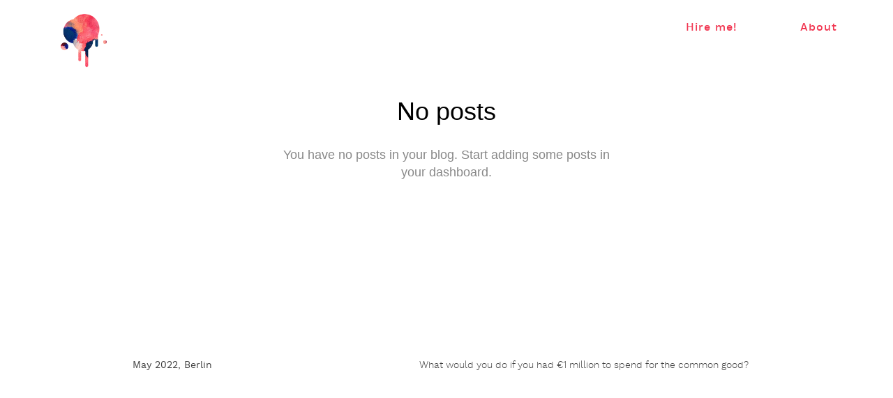

--- FILE ---
content_type: text/html; charset=UTF-8
request_url: http://sophiakc.design/http:/sophiakc.design/deliverables/ios-app/deliverables/ios-app
body_size: 11391
content:
<!DOCTYPE html>
<html lang="en-US" data-semplice="5.3.3">
	<head>
		<meta charset="UTF-8" />
		<meta name="viewport" content="width=device-width, initial-scale=1.0, maximum-scale=1.0" />
		<title>iOS app &#8211; Sophiakc.design</title>
<meta name='robots' content='max-image-preview:large' />
<link rel="alternate" type="application/rss+xml" title="Sophiakc.design &raquo; iOS app Category Feed" href="http://sophiakc.design/http:/sophiakc.design/deliverables/ios-app/deliverables/ios-app/feed" />
<script type="text/javascript">
/* <![CDATA[ */
window._wpemojiSettings = {"baseUrl":"https:\/\/s.w.org\/images\/core\/emoji\/15.0.3\/72x72\/","ext":".png","svgUrl":"https:\/\/s.w.org\/images\/core\/emoji\/15.0.3\/svg\/","svgExt":".svg","source":{"concatemoji":"http:\/\/sophiakc.design\/wp-includes\/js\/wp-emoji-release.min.js?ver=6.5.7"}};
/*! This file is auto-generated */
!function(i,n){var o,s,e;function c(e){try{var t={supportTests:e,timestamp:(new Date).valueOf()};sessionStorage.setItem(o,JSON.stringify(t))}catch(e){}}function p(e,t,n){e.clearRect(0,0,e.canvas.width,e.canvas.height),e.fillText(t,0,0);var t=new Uint32Array(e.getImageData(0,0,e.canvas.width,e.canvas.height).data),r=(e.clearRect(0,0,e.canvas.width,e.canvas.height),e.fillText(n,0,0),new Uint32Array(e.getImageData(0,0,e.canvas.width,e.canvas.height).data));return t.every(function(e,t){return e===r[t]})}function u(e,t,n){switch(t){case"flag":return n(e,"\ud83c\udff3\ufe0f\u200d\u26a7\ufe0f","\ud83c\udff3\ufe0f\u200b\u26a7\ufe0f")?!1:!n(e,"\ud83c\uddfa\ud83c\uddf3","\ud83c\uddfa\u200b\ud83c\uddf3")&&!n(e,"\ud83c\udff4\udb40\udc67\udb40\udc62\udb40\udc65\udb40\udc6e\udb40\udc67\udb40\udc7f","\ud83c\udff4\u200b\udb40\udc67\u200b\udb40\udc62\u200b\udb40\udc65\u200b\udb40\udc6e\u200b\udb40\udc67\u200b\udb40\udc7f");case"emoji":return!n(e,"\ud83d\udc26\u200d\u2b1b","\ud83d\udc26\u200b\u2b1b")}return!1}function f(e,t,n){var r="undefined"!=typeof WorkerGlobalScope&&self instanceof WorkerGlobalScope?new OffscreenCanvas(300,150):i.createElement("canvas"),a=r.getContext("2d",{willReadFrequently:!0}),o=(a.textBaseline="top",a.font="600 32px Arial",{});return e.forEach(function(e){o[e]=t(a,e,n)}),o}function t(e){var t=i.createElement("script");t.src=e,t.defer=!0,i.head.appendChild(t)}"undefined"!=typeof Promise&&(o="wpEmojiSettingsSupports",s=["flag","emoji"],n.supports={everything:!0,everythingExceptFlag:!0},e=new Promise(function(e){i.addEventListener("DOMContentLoaded",e,{once:!0})}),new Promise(function(t){var n=function(){try{var e=JSON.parse(sessionStorage.getItem(o));if("object"==typeof e&&"number"==typeof e.timestamp&&(new Date).valueOf()<e.timestamp+604800&&"object"==typeof e.supportTests)return e.supportTests}catch(e){}return null}();if(!n){if("undefined"!=typeof Worker&&"undefined"!=typeof OffscreenCanvas&&"undefined"!=typeof URL&&URL.createObjectURL&&"undefined"!=typeof Blob)try{var e="postMessage("+f.toString()+"("+[JSON.stringify(s),u.toString(),p.toString()].join(",")+"));",r=new Blob([e],{type:"text/javascript"}),a=new Worker(URL.createObjectURL(r),{name:"wpTestEmojiSupports"});return void(a.onmessage=function(e){c(n=e.data),a.terminate(),t(n)})}catch(e){}c(n=f(s,u,p))}t(n)}).then(function(e){for(var t in e)n.supports[t]=e[t],n.supports.everything=n.supports.everything&&n.supports[t],"flag"!==t&&(n.supports.everythingExceptFlag=n.supports.everythingExceptFlag&&n.supports[t]);n.supports.everythingExceptFlag=n.supports.everythingExceptFlag&&!n.supports.flag,n.DOMReady=!1,n.readyCallback=function(){n.DOMReady=!0}}).then(function(){return e}).then(function(){var e;n.supports.everything||(n.readyCallback(),(e=n.source||{}).concatemoji?t(e.concatemoji):e.wpemoji&&e.twemoji&&(t(e.twemoji),t(e.wpemoji)))}))}((window,document),window._wpemojiSettings);
/* ]]> */
</script>
<style id='wp-emoji-styles-inline-css' type='text/css'>

	img.wp-smiley, img.emoji {
		display: inline !important;
		border: none !important;
		box-shadow: none !important;
		height: 1em !important;
		width: 1em !important;
		margin: 0 0.07em !important;
		vertical-align: -0.1em !important;
		background: none !important;
		padding: 0 !important;
	}
</style>
<link rel='stylesheet' id='wp-block-library-css' href='http://sophiakc.design/wp-includes/css/dist/block-library/style.min.css?ver=6.5.7' type='text/css' media='all' />
<style id='classic-theme-styles-inline-css' type='text/css'>
/*! This file is auto-generated */
.wp-block-button__link{color:#fff;background-color:#32373c;border-radius:9999px;box-shadow:none;text-decoration:none;padding:calc(.667em + 2px) calc(1.333em + 2px);font-size:1.125em}.wp-block-file__button{background:#32373c;color:#fff;text-decoration:none}
</style>
<style id='global-styles-inline-css' type='text/css'>
body{--wp--preset--color--black: #000000;--wp--preset--color--cyan-bluish-gray: #abb8c3;--wp--preset--color--white: #ffffff;--wp--preset--color--pale-pink: #f78da7;--wp--preset--color--vivid-red: #cf2e2e;--wp--preset--color--luminous-vivid-orange: #ff6900;--wp--preset--color--luminous-vivid-amber: #fcb900;--wp--preset--color--light-green-cyan: #7bdcb5;--wp--preset--color--vivid-green-cyan: #00d084;--wp--preset--color--pale-cyan-blue: #8ed1fc;--wp--preset--color--vivid-cyan-blue: #0693e3;--wp--preset--color--vivid-purple: #9b51e0;--wp--preset--gradient--vivid-cyan-blue-to-vivid-purple: linear-gradient(135deg,rgba(6,147,227,1) 0%,rgb(155,81,224) 100%);--wp--preset--gradient--light-green-cyan-to-vivid-green-cyan: linear-gradient(135deg,rgb(122,220,180) 0%,rgb(0,208,130) 100%);--wp--preset--gradient--luminous-vivid-amber-to-luminous-vivid-orange: linear-gradient(135deg,rgba(252,185,0,1) 0%,rgba(255,105,0,1) 100%);--wp--preset--gradient--luminous-vivid-orange-to-vivid-red: linear-gradient(135deg,rgba(255,105,0,1) 0%,rgb(207,46,46) 100%);--wp--preset--gradient--very-light-gray-to-cyan-bluish-gray: linear-gradient(135deg,rgb(238,238,238) 0%,rgb(169,184,195) 100%);--wp--preset--gradient--cool-to-warm-spectrum: linear-gradient(135deg,rgb(74,234,220) 0%,rgb(151,120,209) 20%,rgb(207,42,186) 40%,rgb(238,44,130) 60%,rgb(251,105,98) 80%,rgb(254,248,76) 100%);--wp--preset--gradient--blush-light-purple: linear-gradient(135deg,rgb(255,206,236) 0%,rgb(152,150,240) 100%);--wp--preset--gradient--blush-bordeaux: linear-gradient(135deg,rgb(254,205,165) 0%,rgb(254,45,45) 50%,rgb(107,0,62) 100%);--wp--preset--gradient--luminous-dusk: linear-gradient(135deg,rgb(255,203,112) 0%,rgb(199,81,192) 50%,rgb(65,88,208) 100%);--wp--preset--gradient--pale-ocean: linear-gradient(135deg,rgb(255,245,203) 0%,rgb(182,227,212) 50%,rgb(51,167,181) 100%);--wp--preset--gradient--electric-grass: linear-gradient(135deg,rgb(202,248,128) 0%,rgb(113,206,126) 100%);--wp--preset--gradient--midnight: linear-gradient(135deg,rgb(2,3,129) 0%,rgb(40,116,252) 100%);--wp--preset--font-size--small: 13px;--wp--preset--font-size--medium: 20px;--wp--preset--font-size--large: 36px;--wp--preset--font-size--x-large: 42px;--wp--preset--spacing--20: 0.44rem;--wp--preset--spacing--30: 0.67rem;--wp--preset--spacing--40: 1rem;--wp--preset--spacing--50: 1.5rem;--wp--preset--spacing--60: 2.25rem;--wp--preset--spacing--70: 3.38rem;--wp--preset--spacing--80: 5.06rem;--wp--preset--shadow--natural: 6px 6px 9px rgba(0, 0, 0, 0.2);--wp--preset--shadow--deep: 12px 12px 50px rgba(0, 0, 0, 0.4);--wp--preset--shadow--sharp: 6px 6px 0px rgba(0, 0, 0, 0.2);--wp--preset--shadow--outlined: 6px 6px 0px -3px rgba(255, 255, 255, 1), 6px 6px rgba(0, 0, 0, 1);--wp--preset--shadow--crisp: 6px 6px 0px rgba(0, 0, 0, 1);}:where(.is-layout-flex){gap: 0.5em;}:where(.is-layout-grid){gap: 0.5em;}body .is-layout-flex{display: flex;}body .is-layout-flex{flex-wrap: wrap;align-items: center;}body .is-layout-flex > *{margin: 0;}body .is-layout-grid{display: grid;}body .is-layout-grid > *{margin: 0;}:where(.wp-block-columns.is-layout-flex){gap: 2em;}:where(.wp-block-columns.is-layout-grid){gap: 2em;}:where(.wp-block-post-template.is-layout-flex){gap: 1.25em;}:where(.wp-block-post-template.is-layout-grid){gap: 1.25em;}.has-black-color{color: var(--wp--preset--color--black) !important;}.has-cyan-bluish-gray-color{color: var(--wp--preset--color--cyan-bluish-gray) !important;}.has-white-color{color: var(--wp--preset--color--white) !important;}.has-pale-pink-color{color: var(--wp--preset--color--pale-pink) !important;}.has-vivid-red-color{color: var(--wp--preset--color--vivid-red) !important;}.has-luminous-vivid-orange-color{color: var(--wp--preset--color--luminous-vivid-orange) !important;}.has-luminous-vivid-amber-color{color: var(--wp--preset--color--luminous-vivid-amber) !important;}.has-light-green-cyan-color{color: var(--wp--preset--color--light-green-cyan) !important;}.has-vivid-green-cyan-color{color: var(--wp--preset--color--vivid-green-cyan) !important;}.has-pale-cyan-blue-color{color: var(--wp--preset--color--pale-cyan-blue) !important;}.has-vivid-cyan-blue-color{color: var(--wp--preset--color--vivid-cyan-blue) !important;}.has-vivid-purple-color{color: var(--wp--preset--color--vivid-purple) !important;}.has-black-background-color{background-color: var(--wp--preset--color--black) !important;}.has-cyan-bluish-gray-background-color{background-color: var(--wp--preset--color--cyan-bluish-gray) !important;}.has-white-background-color{background-color: var(--wp--preset--color--white) !important;}.has-pale-pink-background-color{background-color: var(--wp--preset--color--pale-pink) !important;}.has-vivid-red-background-color{background-color: var(--wp--preset--color--vivid-red) !important;}.has-luminous-vivid-orange-background-color{background-color: var(--wp--preset--color--luminous-vivid-orange) !important;}.has-luminous-vivid-amber-background-color{background-color: var(--wp--preset--color--luminous-vivid-amber) !important;}.has-light-green-cyan-background-color{background-color: var(--wp--preset--color--light-green-cyan) !important;}.has-vivid-green-cyan-background-color{background-color: var(--wp--preset--color--vivid-green-cyan) !important;}.has-pale-cyan-blue-background-color{background-color: var(--wp--preset--color--pale-cyan-blue) !important;}.has-vivid-cyan-blue-background-color{background-color: var(--wp--preset--color--vivid-cyan-blue) !important;}.has-vivid-purple-background-color{background-color: var(--wp--preset--color--vivid-purple) !important;}.has-black-border-color{border-color: var(--wp--preset--color--black) !important;}.has-cyan-bluish-gray-border-color{border-color: var(--wp--preset--color--cyan-bluish-gray) !important;}.has-white-border-color{border-color: var(--wp--preset--color--white) !important;}.has-pale-pink-border-color{border-color: var(--wp--preset--color--pale-pink) !important;}.has-vivid-red-border-color{border-color: var(--wp--preset--color--vivid-red) !important;}.has-luminous-vivid-orange-border-color{border-color: var(--wp--preset--color--luminous-vivid-orange) !important;}.has-luminous-vivid-amber-border-color{border-color: var(--wp--preset--color--luminous-vivid-amber) !important;}.has-light-green-cyan-border-color{border-color: var(--wp--preset--color--light-green-cyan) !important;}.has-vivid-green-cyan-border-color{border-color: var(--wp--preset--color--vivid-green-cyan) !important;}.has-pale-cyan-blue-border-color{border-color: var(--wp--preset--color--pale-cyan-blue) !important;}.has-vivid-cyan-blue-border-color{border-color: var(--wp--preset--color--vivid-cyan-blue) !important;}.has-vivid-purple-border-color{border-color: var(--wp--preset--color--vivid-purple) !important;}.has-vivid-cyan-blue-to-vivid-purple-gradient-background{background: var(--wp--preset--gradient--vivid-cyan-blue-to-vivid-purple) !important;}.has-light-green-cyan-to-vivid-green-cyan-gradient-background{background: var(--wp--preset--gradient--light-green-cyan-to-vivid-green-cyan) !important;}.has-luminous-vivid-amber-to-luminous-vivid-orange-gradient-background{background: var(--wp--preset--gradient--luminous-vivid-amber-to-luminous-vivid-orange) !important;}.has-luminous-vivid-orange-to-vivid-red-gradient-background{background: var(--wp--preset--gradient--luminous-vivid-orange-to-vivid-red) !important;}.has-very-light-gray-to-cyan-bluish-gray-gradient-background{background: var(--wp--preset--gradient--very-light-gray-to-cyan-bluish-gray) !important;}.has-cool-to-warm-spectrum-gradient-background{background: var(--wp--preset--gradient--cool-to-warm-spectrum) !important;}.has-blush-light-purple-gradient-background{background: var(--wp--preset--gradient--blush-light-purple) !important;}.has-blush-bordeaux-gradient-background{background: var(--wp--preset--gradient--blush-bordeaux) !important;}.has-luminous-dusk-gradient-background{background: var(--wp--preset--gradient--luminous-dusk) !important;}.has-pale-ocean-gradient-background{background: var(--wp--preset--gradient--pale-ocean) !important;}.has-electric-grass-gradient-background{background: var(--wp--preset--gradient--electric-grass) !important;}.has-midnight-gradient-background{background: var(--wp--preset--gradient--midnight) !important;}.has-small-font-size{font-size: var(--wp--preset--font-size--small) !important;}.has-medium-font-size{font-size: var(--wp--preset--font-size--medium) !important;}.has-large-font-size{font-size: var(--wp--preset--font-size--large) !important;}.has-x-large-font-size{font-size: var(--wp--preset--font-size--x-large) !important;}
.wp-block-navigation a:where(:not(.wp-element-button)){color: inherit;}
:where(.wp-block-post-template.is-layout-flex){gap: 1.25em;}:where(.wp-block-post-template.is-layout-grid){gap: 1.25em;}
:where(.wp-block-columns.is-layout-flex){gap: 2em;}:where(.wp-block-columns.is-layout-grid){gap: 2em;}
.wp-block-pullquote{font-size: 1.5em;line-height: 1.6;}
</style>
<link rel='stylesheet' id='semplice-stylesheet-css' href='http://sophiakc.design/wp-content/themes/semplice5/style.css?ver=5.3.3' type='text/css' media='all' />
<link rel='stylesheet' id='semplice-frontend-stylesheet-css' href='http://sophiakc.design/wp-content/themes/semplice5/assets/css/frontend.min.css?ver=5.3.3' type='text/css' media='all' />
<link rel='stylesheet' id='mediaelement-css' href='http://sophiakc.design/wp-includes/js/mediaelement/mediaelementplayer-legacy.min.css?ver=4.2.17' type='text/css' media='all' />
<script type="text/javascript" src="http://sophiakc.design/wp-includes/js/jquery/jquery.min.js?ver=3.7.1" id="jquery-core-js"></script>
<script type="text/javascript" src="http://sophiakc.design/wp-includes/js/jquery/jquery-migrate.min.js?ver=3.4.1" id="jquery-migrate-js"></script>
<link rel="https://api.w.org/" href="http://sophiakc.design/wp-json/" /><link rel="alternate" type="application/json" href="http://sophiakc.design/wp-json/wp/v2/categories/8" /><link rel="EditURI" type="application/rsd+xml" title="RSD" href="http://sophiakc.design/xmlrpc.php?rsd" />
<meta name="generator" content="WordPress 6.5.7" />
<style type="text/css" id="semplice-webfonts-selfhosted">@font-face {
    font-family: 'work_sansblack';
    src: url('http://sophiakc.design/webfonts/worksans-black-webfont.woff2') format('woff2'),
         url('http://sophiakc.design/webfonts/worksans-black-webfont.woff') format('woff');
    font-weight: normal;
    font-style: normal;
}
@font-face {
    font-family: 'work_sansbold';
    src: url('http://sophiakc.design/webfonts/worksans-bold-webfont.woff2') format('woff2'),
         url('http://sophiakc.design/webfonts/worksans-bold-webfont.woff') format('woff');
    font-weight: normal;
    font-style: normal;
}
@font-face {
    font-family: 'work_sansextrabold';
    src: url('http://sophiakc.design/webfonts/worksans-extrabold-webfont.woff2') format('woff2'),
         url('http://sophiakc.design/webfonts/worksans-extrabold-webfont.woff') format('woff');
    font-weight: normal;
    font-style: normal;
}
@font-face {
    font-family: 'work_sansextralight';
    src: url('http://sophiakc.design/webfonts/worksans-extralight-webfont.woff2') format('woff2'),
         url('http://sophiakc.design/webfonts/worksans-extralight-webfont.woff') format('woff');
    font-weight: normal;
    font-style: normal;
}
@font-face {
    font-family: 'work_sanslight';
    src: url('http://sophiakc.design/webfonts/worksans-light-webfont.woff2') format('woff2'),
         url('http://sophiakc.design/webfonts/worksans-light-webfont.woff') format('woff');
    font-weight: normal;
    font-style: normal;
}
@font-face {
    font-family: 'work_sansmedium';
    src: url('http://sophiakc.design/webfonts/worksans-medium-webfont.woff2') format('woff2'),
         url('http://sophiakc.design/webfonts/worksans-medium-webfont.woff') format('woff');
    font-weight: normal;
    font-style: normal;
}
@font-face {
    font-family: 'work_sansregular';
    src: url('http://sophiakc.design/webfonts/worksans-regular-webfont.woff2') format('woff2'),
         url('http://sophiakc.design/webfonts/worksans-regular-webfont.woff') format('woff');
    font-weight: normal;
    font-style: normal;
}
@font-face {
    font-family: 'work_sanssemibold';
    src: url('http://sophiakc.design/webfonts/worksans-semibold-webfont.woff2') format('woff2'),
         url('http://sophiakc.design/webfonts/worksans-semibold-webfont.woff') format('woff');
    font-weight: normal;
    font-style: normal;
}
@font-face {
    font-family: 'work_sansthin';
    src: url('http://sophiakc.design/webfonts/worksans-thin-webfont.woff2') format('woff2'),
         url('http://sophiakc.design/webfonts/worksans-thin-webfont.woff') format('woff');
    font-weight: normal;
    font-style: normal;
}</style><style type="text/css" id="semplice-webfonts-css">.font_c52b5elgk, [data-font="font_c52b5elgk"], [data-font="font_c52b5elgk"] li a {font-family: "work_sansthin", sans-serif;font-weight: 400;font-style: normal;}.font_wmzucjh50, [data-font="font_wmzucjh50"], [data-font="font_wmzucjh50"] li a {font-family: "work_sansextralight", sans-serif;font-weight: 400;font-style: normal;}.font_fvpquhf2t, [data-font="font_fvpquhf2t"], [data-font="font_fvpquhf2t"] li a, #content-holder h2 {font-family: "work_sansregular", sans-serif;font-weight: 400;font-style: normal;}.font_9h6mcgu5s, [data-font="font_9h6mcgu5s"], [data-font="font_9h6mcgu5s"] li a {font-family: "work_sansmedium", sans-serif;font-weight: 400;font-style: normal;}.font_ms3y434kn, [data-font="font_ms3y434kn"], [data-font="font_ms3y434kn"] li a, #content-holder h1, #content-holder h4 {font-family: "work_sanssemibold", sans-serif;font-weight: 400;font-style: normal;}.font_qdgtqoibx, [data-font="font_qdgtqoibx"], [data-font="font_qdgtqoibx"] li a {font-family: "work_sansbold", sans-serif;font-weight: 400;font-style: normal;}.font_4hosctnrn, [data-font="font_4hosctnrn"], [data-font="font_4hosctnrn"] li a {font-family: "work_sansextrabold", sans-serif;font-weight: 400;font-style: normal;}.font_d348utqt6, [data-font="font_d348utqt6"], [data-font="font_d348utqt6"] li a {font-family: "work_sansblack", sans-serif;font-weight: 400;font-style: normal;}.font_pf97hqvdt, [data-font="font_pf97hqvdt"], [data-font="font_pf97hqvdt"] li a, #content-holder h3, #content-holder h5, #content-holder h6, #content-holder p, #content-holder li {font-family: "work_sanslight", sans-serif;font-weight: 400;font-style: normal;}</style>
		<style type="text/css" id="semplice-custom-css">
			
				@media screen and (min-width: 1170px) {
					.container-fluid, .container, .admin-container {
						padding: 0 1.66667rem 0 1.66667rem;
					}
				}
			.container {
			max-width: 1230px;
		}@media screen and (max-width: 1169px) { .row {
			margin-left: -15px;
			margin-right: -15px;
		}.column, .grid-column {
			padding-left: 15px;
			padding-right: 15px;
		}}@media screen and (min-width: 1170px) { .row {
			margin-left: -5px;
			margin-right: -5px;
		}.column, .grid-column {
			padding-left: 5px;
			padding-right: 5px;
		}}
			#content-holder h1 { font-size: 3.111111111111111rem;line-height: 3.3333333333333335rem;}#content-holder h2 { font-size: 2.2222222222222223rem;}#content-holder h3 { font-size: 2rem;line-height: 2.6666666666666665rem;}#content-holder h4 { font-size: 1.5555555555555556rem;line-height: 2.2222222222222223rem;}#content-holder h5 { font-size: 1.2222222222222223rem;line-height: 1.5555555555555556rem;}#content-holder h6 { font-size: 0.8333333333333334rem;}#content-holder p, #content-holder li { font-size: 1rem;line-height: 1.7777777777778;}#content-holder .is-content p { margin-bottom: 1.7777777777778em; }@media screen and (min-width: 992px) and (max-width: 1169.98px) { }@media screen and (min-width: 768px) and (max-width: 991.98px) { }@media screen and (min-width: 544px) and (max-width: 767.98px) { }@media screen and (max-width: 543.98px) { }
			
			
		.project-panel {
			background: #f5f5f5;
			padding: 2.5rem 0rem;
		}
		[data-pp-gutter="no"] .project-panel .pp-thumbs,
		.project-panel .pp-thumbs {
			margin-bottom: -1.666666666666667rem;
		}
		#content-holder .panel-label, .projectnav-preview .panel-label {
			color: #000000;
			font-size: 1.777777777777778rem;
			text-transform: none;
			padding-left: 0rem;
			padding-bottom: 1.666666666666667rem;
			text-align: left;
			line-height: 1;
		}
		.project-panel .pp-title {
			padding: 0.5555555555555556rem 0rem 1.666666666666667rem 0rem;
		}
		.project-panel .pp-title a {
			color: #000000; 
			font-size: 0.7222222222222222rem; 
			text-transform: none;
		} 
		.project-panel .pp-title span {
			color: #999999;
			font-size: 0.7222222222222222rem;
			text-transform: none;
		}
		.semplice-next-prev {
			background: #ffffff;
			padding: 0rem 0rem 0rem 0rem;
		}
		.semplice-next-prev .np-inner {
			height: 10rem;
		}
		.semplice-next-prev .np-inner .np-link .np-prefix,
		.semplice-next-prev .np-inner .np-link .np-label {
			color: #000000;
			font-size: 1.555555555555556rem;
			text-transform: none;
			letter-spacing: 0rem;
		}
		.semplice-next-prev .np-inner .np-link .np-text-above {
			padding-bottom: 2px;
		}
		.semplice-next-prev .np-inner .np-link .np-label-above {
			color: #aaaaaa;
			font-size: 0.7777777777777778rem;
			text-transform: uppercase;
			letter-spacing: 1px;
		}
		.semplice-next-prev .np-inner .np-link .np-text {
			padding: 0rem 0rem;
		}
		.semplice-next .np-text {
			margin-right: -0rem;
		}
		.semplice-next-prev .nextprev-seperator {
			width: 1px;
			margin: 1.666666666666667rem -0px;
			background: #000000;
		}
	
			.np-link:hover {
				background: #ffffff;
			}
			.np-link:hover .np-text .np-label,
			.np-link:hover .np-text .np-prefix {
				color: #000000 !important;
			}
			.np-link:hover .np-label-above {
				color: #000000 !important;
			}
		
			.is-content { color: #000000; }a { color: #ed3e60; }a:hover { color: #f87367; }#nprogress .bar { background: #ed3e60; }.back-to-top a svg { fill: #ed3e60; }
			#content-holder .thumb .thumb-inner .thumb-hover {background-color: rgba(0, 0, 0, 0.5);background-size: auto;background-position: 0% 0%;background-repeat: no-repeat;}#content-holder .thumb .thumb-hover-meta { padding: 2.22rem; }#content-holder .thumb .thumb-hover-meta .title { color: #ffffff; font-size: 1.33rem; text-transform: none; }#content-holder .thumb .thumb-hover-meta .category { color: #999999; font-size: 1rem; text-transform: none; }#content-holder .thumb video { opacity: 1; }
		</style>
	
		<style type="text/css" id="notfound-post-css">
			#content-notfound { background: #eeeeee; }#content-notfound #section_15f0a8f07 {padding-top: 11.11111111111111rem;padding-bottom: 2.2222222222222223rem;}#content-notfound #content_fe4072015 {padding-top: 0rem;padding-bottom: 0rem;}#content-notfound #content_fe4072015 .is-content {}#content-notfound #content_ad98f9994 {padding-top: 0rem;padding-bottom: 0rem;}#content-notfound #content_ad98f9994 .is-content {}
			.nav_e1gjd79sk { background-color: transparent;; }.nav_e1gjd79sk { height: 4.444444444444445rem; }.is-frontend #content-notfound .sections { margin-top: 4.444444444444445rem; }.nav_e1gjd79sk .navbar-inner .navbar-left, .nav_e1gjd79sk .navbar-inner .navbar-center, .nav_e1gjd79sk .navbar-inner .navbar-distributed { left: 4.444444444444445rem; }.nav_e1gjd79sk .container-fluid .navbar-inner .navbar-right, .nav_e1gjd79sk .container-fluid .navbar-inner .navbar-distributed { right: 4.444444444444445rem; }.nav_e1gjd79sk .container-fluid .hamburger a:after { padding-right: 1.1111111111111rem; }.nav_e1gjd79sk .navbar-inner .logo { margin-top: 1.1111111111111112rem; }.nav_e1gjd79sk .logo img, .nav_e1gjd79sk .logo svg { width: 4.444444444444445rem; }.nav_e1gjd79sk .navbar-inner .logo { align-items: center; }.nav_e1gjd79sk .navbar-inner .hamburger a.menu-icon span { background-color: #f13752; }.nav_e1gjd79sk .navbar-inner .hamburger a.menu-icon { width: 24; }.nav_e1gjd79sk .navbar-inner .hamburger a.menu-icon span { height: 2px; }.nav_e1gjd79sk .navbar-inner .hamburger a.open-menu span::before { transform: translateY(-8px); }.nav_e1gjd79sk .navbar-inner .hamburger a.open-menu span::after { transform: translateY(8px); }.nav_e1gjd79sk .navbar-inner .hamburger a.open-menu:hover span::before { transform: translateY(-10px); }.nav_e1gjd79sk .navbar-inner .hamburger a.open-menu:hover span::after { transform: translateY(10px); }.nav_e1gjd79sk .navbar-inner .hamburger a.menu-icon { height: 18px; }.nav_e1gjd79sk .navbar-inner .hamburger a.menu-icon span { margin-top: 9px; }.nav_e1gjd79sk .navbar-inner nav ul li a span { font-size: 0.8888888888888888rem; }.nav_e1gjd79sk .navbar-inner nav ul li a span { color: #f13752; }.nav_e1gjd79sk .navbar-inner nav ul li a { padding-left: 2.5rem; }.nav_e1gjd79sk .navbar-inner nav ul li a { padding-right: 2.5rem; }.nav_e1gjd79sk .navbar-inner nav ul li a span { text-transform: none; }.nav_e1gjd79sk .navbar-inner nav ul li a span { letter-spacing: 0.05555555555555555rem; }.nav_e1gjd79sk .navbar-inner nav ul li a span { border-bottom-width: 0rem; }.nav_e1gjd79sk .navbar-inner nav ul li a:hover span, .navbar-inner nav ul li.current-menu-item a span, .navbar-inner nav ul li.current_page_item a span, .nav_e1gjd79sk .navbar-inner nav ul li.wrap-focus a span { color: #f87367; }.nav_e1gjd79sk .navbar-inner nav ul li.current-menu-item a span { color: #f87367; }.nav_e1gjd79sk .navbar-inner nav ul li.current_page_item a span { color: #f87367; }[data-post-type="project"] .navbar-inner nav ul li.portfolio-grid a span, [data-post-type="post"] .navbar-inner nav ul li.blog-overview a span { color: #f87367; }#overlay-menu { background-color: rgba(255, 255, 255, 1); }#overlay-menu .overlay-menu-inner nav ul li a span { color: #f13752; }#overlay-menu .overlay-menu-inner nav ul li a span { text-transform: none; }#overlay-menu .overlay-menu-inner nav ul li a:hover span { color: #f87367; }#overlay-menu .overlay-menu-inner nav ul li.current-menu-item a span { color: #f87367; }#overlay-menu .overlay-menu-inner nav ul li.current_page_item a span { color: #f87367; }[data-post-type="project"] #overlay-menu .overlay-menu-inner nav ul li.portfolio-grid a span, [data-post-type="post"] #overlay-menu .overlay-menu-inner nav ul li.blog-overview a span { color: #f87367; }@media screen and (min-width: 992px) and (max-width: 1169.98px) { .nav_e1gjd79sk .navbar-inner .hamburger a.menu-icon { height: 18px; }.nav_e1gjd79sk .navbar-inner .hamburger a.menu-icon span { margin-top: 9px; }}@media screen and (min-width: 768px) and (max-width: 991.98px) { .nav_e1gjd79sk .navbar-inner .hamburger a.menu-icon { height: 18px; }.nav_e1gjd79sk .navbar-inner .hamburger a.menu-icon span { margin-top: 9px; }}@media screen and (min-width: 544px) and (max-width: 767.98px) { .nav_e1gjd79sk .navbar-inner .hamburger a.menu-icon { height: 18px; }.nav_e1gjd79sk .navbar-inner .hamburger a.menu-icon span { margin-top: 9px; }}@media screen and (max-width: 543.98px) { .nav_e1gjd79sk .navbar-inner .hamburger a.menu-icon { height: 18px; }.nav_e1gjd79sk .navbar-inner .hamburger a.menu-icon span { margin-top: 9px; }}
		</style>
			<style>html{margin-top:0px!important;}#wpadminbar{top:auto!important;bottom:0;}</style>
		<script>
  (function(i,s,o,g,r,a,m){i['GoogleAnalyticsObject']=r;i[r]=i[r]||function(){
  (i[r].q=i[r].q||[]).push(arguments)},i[r].l=1*new Date();a=s.createElement(o),
  m=s.getElementsByTagName(o)[0];a.async=1;a.src=g;m.parentNode.insertBefore(a,m)
  })(window,document,'script','https://www.google-analytics.com/analytics.js','ga');

  ga('create', 'UA-39357042-14', 'auto');
  ga('send', 'pageview');

</script><link rel="shortcut icon" type="image/png" href="http://sophiakc.design/wp-content/uploads/2017/05/splattersophiakccom-color50px.png" sizes="32x32">	</head>
	<body class="archive category category-ios-app category-8 is-frontend dynamic-mode mejs-semplice-ui" data-post-type="" data-post-id="">
		<div id="content-holder" data-active-post="notfound">
			
						<header class="nav_e1gjd79sk semplice-navbar active-navbar non-sticky-nav  scroll-to-top" data-cover-transparent="disabled" data-bg-overlay-visibility="visible" data-mobile-fallback="enabled">
							<div class="container-fluid" data-nav="logo-left-menu-right">
								<div class="navbar-inner menu-type-text" data-xl-width="12" data-navbar-type="container-fluid">
									<div class="logo navbar-left"><a href="http://sophiakc.design" title="Sophiakc.design"><img src="http://sophiakc.design/wp-content/uploads/2017/05/splattersophiakccom-color300px.png" alt="logo"></a></div>
									<nav class="standard navbar-right" data-font="font_9h6mcgu5s"><ul class="menu"><li class="menu-item menu-item-type-custom menu-item-object-custom menu-item-85"><a href="mailto:sophiakc@gmail.com"><span>Hire me!</span></a></li>
<li class="menu-item menu-item-type-post_type menu-item-object-page menu-item-275"><a href="http://sophiakc.design/about"><span>About</span></a></li>
</ul></nav>
									<div class="hamburger navbar-right semplice-menu"><a class="open-menu menu-icon"><span></span></a></div>
								</div>
							</div>
						</header>
						
				<div id="overlay-menu">
					<div class="overlay-menu-inner" data-xl-width="12">
						<nav class="overlay-nav" data-justify="center" data-align="align-middle" data-font="font_9h6mcgu5s">
							<ul class="container"><li class="menu-item menu-item-type-custom menu-item-object-custom menu-item-85"><a href="mailto:sophiakc@gmail.com"><span>Hire me!</span></a></li>
<li class="menu-item menu-item-type-post_type menu-item-object-page menu-item-275"><a href="http://sophiakc.design/about"><span>About</span></a></li>
</ul>
						</nav>
					</div>
				</div>
			
					
			<div id="content-notfound" class="content-container active-content ">
				<div class="transition-wrap">
					<div class="sections">
						<section class="content-block">
<div class="no-content">
	No posts<br /><span>You have no posts in your blog. Start adding some posts in your dashboard.</span>
</div></section>
					<section id="section_15f0a8f07" class="content-block" data-column-mode-sm="single" data-column-mode-xs="single" >
						<div class="container"><div id="row_040b47829" class="row"><div id="column_59781435c" class="column" data-xl-width="4" >
					<div class="content-wrapper">
						
				<div id="content_fe4072015" class="column-content" data-module="paragraph" >
					<div class="is-content"><div data-content-for="xl"><h6 style="text-align: center; font-size: 0.778rem;" data-mce-style="text-align: center; font-size: 0.778rem;"><span class="font_fvpquhf2t" style="color: rgb(64, 64, 64);" data-mce-style="color: #404040;"><a data-mce-href=".../where" href=".../where" style="color: rgb(64, 64, 64);" data-mce-style="color: #404040;" data-mce-selected="1">May 2022, Berlin</a></span></h6></div></div>
				</div>
			
					</div>
				</div><div id="column_a41ba2bc1" class="column" data-xl-width="8" >
					<div class="content-wrapper">
						
				<div id="content_ad98f9994" class="column-content" data-module="paragraph" >
					<div class="is-content"><div data-content-for="xl"><h6 style="text-align: center; font-size: 0.778rem;" data-mce-style="text-align: center; font-size: 0.778rem;"><span class="font_pf97hqvdt" style="color: rgb(64, 64, 64);" data-mce-style="color: #404040;">What would you do if you had €1 million to spend for the common good?</span></h6></div></div>
				</div>
			
					</div>
				</div></div></div>
					</section>				
				
					</div>
				</div>
			</div>
		</div>
		<div class="pswp" tabindex="-1" role="dialog" aria-hidden="true">
	<div class="pswp__bg"></div>
	<div class="pswp__scroll-wrap">
		<div class="pswp__container">
			<div class="pswp__item"></div>
			<div class="pswp__item"></div>
			<div class="pswp__item"></div>
		</div>
		<div class="pswp__ui pswp__ui--hidden">
			<div class="pswp__top-bar">
				<div class="pswp__counter"></div>
				<button class="pswp__button pswp__button--close" title="Close (Esc)"></button>
				<button class="pswp__button pswp__button--share" title="Share"></button>
				<button class="pswp__button pswp__button--fs" title="Toggle fullscreen"></button>
				<button class="pswp__button pswp__button--zoom" title="Zoom in/out"></button>
				<div class="pswp__preloader">
					<div class="pswp__preloader__icn">
					  <div class="pswp__preloader__cut">
						<div class="pswp__preloader__donut"></div>
					  </div>
					</div>
				</div>
			</div>
			<div class="pswp__share-modal pswp__share-modal--hidden pswp__single-tap">
				<div class="pswp__share-tooltip"></div> 
			</div>
			<button class="pswp__button pswp__button--arrow--left" title="Previous (arrow left)">
			</button>
			<button class="pswp__button pswp__button--arrow--right" title="Next (arrow right)">
			</button>
			<div class="pswp__caption">
				<div class="pswp__caption__center"></div>
			</div>
		</div>
	</div>
</div>	<div class="back-to-top">
		<a class="semplice-event" data-event-type="helper" data-event="scrollToTop"><svg version="1.1" id="Ebene_1" xmlns="http://www.w3.org/2000/svg" xmlns:xlink="http://www.w3.org/1999/xlink" x="0px" y="0px"
	 width="53px" height="20px" viewBox="0 0 53 20" enable-background="new 0 0 53 20" xml:space="preserve">
<g id="Ebene_3">
</g>
<g>
	<polygon points="43.886,16.221 42.697,17.687 26.5,4.731 10.303,17.688 9.114,16.221 26.5,2.312 	"/>
</g>
</svg>
</a>
	</div>
	<script type="text/javascript" src="http://sophiakc.design/wp-content/themes/semplice5/assets/js/shared.scripts.min.js?ver=5.3.3" id="semplice-shared-scripts-js"></script>
<script type="text/javascript" src="http://sophiakc.design/wp-content/themes/semplice5/assets/js/frontend.scripts.min.js?ver=5.3.3" id="semplice-frontend-scripts-js"></script>
<script type="text/javascript" id="mediaelement-core-js-before">
/* <![CDATA[ */
var mejsL10n = {"language":"en","strings":{"mejs.download-file":"Download File","mejs.install-flash":"You are using a browser that does not have Flash player enabled or installed. Please turn on your Flash player plugin or download the latest version from https:\/\/get.adobe.com\/flashplayer\/","mejs.fullscreen":"Fullscreen","mejs.play":"Play","mejs.pause":"Pause","mejs.time-slider":"Time Slider","mejs.time-help-text":"Use Left\/Right Arrow keys to advance one second, Up\/Down arrows to advance ten seconds.","mejs.live-broadcast":"Live Broadcast","mejs.volume-help-text":"Use Up\/Down Arrow keys to increase or decrease volume.","mejs.unmute":"Unmute","mejs.mute":"Mute","mejs.volume-slider":"Volume Slider","mejs.video-player":"Video Player","mejs.audio-player":"Audio Player","mejs.captions-subtitles":"Captions\/Subtitles","mejs.captions-chapters":"Chapters","mejs.none":"None","mejs.afrikaans":"Afrikaans","mejs.albanian":"Albanian","mejs.arabic":"Arabic","mejs.belarusian":"Belarusian","mejs.bulgarian":"Bulgarian","mejs.catalan":"Catalan","mejs.chinese":"Chinese","mejs.chinese-simplified":"Chinese (Simplified)","mejs.chinese-traditional":"Chinese (Traditional)","mejs.croatian":"Croatian","mejs.czech":"Czech","mejs.danish":"Danish","mejs.dutch":"Dutch","mejs.english":"English","mejs.estonian":"Estonian","mejs.filipino":"Filipino","mejs.finnish":"Finnish","mejs.french":"French","mejs.galician":"Galician","mejs.german":"German","mejs.greek":"Greek","mejs.haitian-creole":"Haitian Creole","mejs.hebrew":"Hebrew","mejs.hindi":"Hindi","mejs.hungarian":"Hungarian","mejs.icelandic":"Icelandic","mejs.indonesian":"Indonesian","mejs.irish":"Irish","mejs.italian":"Italian","mejs.japanese":"Japanese","mejs.korean":"Korean","mejs.latvian":"Latvian","mejs.lithuanian":"Lithuanian","mejs.macedonian":"Macedonian","mejs.malay":"Malay","mejs.maltese":"Maltese","mejs.norwegian":"Norwegian","mejs.persian":"Persian","mejs.polish":"Polish","mejs.portuguese":"Portuguese","mejs.romanian":"Romanian","mejs.russian":"Russian","mejs.serbian":"Serbian","mejs.slovak":"Slovak","mejs.slovenian":"Slovenian","mejs.spanish":"Spanish","mejs.swahili":"Swahili","mejs.swedish":"Swedish","mejs.tagalog":"Tagalog","mejs.thai":"Thai","mejs.turkish":"Turkish","mejs.ukrainian":"Ukrainian","mejs.vietnamese":"Vietnamese","mejs.welsh":"Welsh","mejs.yiddish":"Yiddish"}};
/* ]]> */
</script>
<script type="text/javascript" src="http://sophiakc.design/wp-includes/js/mediaelement/mediaelement-and-player.min.js?ver=4.2.17" id="mediaelement-core-js"></script>
<script type="text/javascript" src="http://sophiakc.design/wp-includes/js/mediaelement/mediaelement-migrate.min.js?ver=6.5.7" id="mediaelement-migrate-js"></script>
<script type="text/javascript" id="mediaelement-js-extra">
/* <![CDATA[ */
var _wpmejsSettings = {"pluginPath":"\/wp-includes\/js\/mediaelement\/","classPrefix":"mejs-","stretching":"responsive","audioShortcodeLibrary":"mediaelement","videoShortcodeLibrary":"mediaelement"};
/* ]]> */
</script>
<script type="text/javascript" id="semplice-frontend-js-js-extra">
/* <![CDATA[ */
var semplice = {"default_api_url":"http:\/\/sophiakc.design\/wp-json","semplice_api_url":"http:\/\/sophiakc.design\/wp-json\/semplice\/v1\/frontend","template_dir":"http:\/\/sophiakc.design\/wp-content\/themes\/semplice5","category_base":"http:\/sophiakc.design\/\/","tag_base":"http:\/sophiakc.design\/%tag%\/","nonce":"dc6f864850","frontend_mode":"dynamic","static_transitions":"disabled","site_name":"Sophiakc.design","base_url":"http:\/\/sophiakc.design","frontpage_id":"760","blog_home":"http:\/\/sophiakc.design\/blog","blog_navbar":"","sr_status":"enabled","blog_sr_status":"enabled","is_preview":"","password_form":"\r\n<div class=\"post-password-form\">\r\n\t<div class=\"inner\">\r\n\t\t<form action=\"http:\/\/sophiakc.design\/wp-login.php?action=postpass\" method=\"post\">\r\n\t\t\t<div class=\"password-lock\"><svg xmlns=\"http:\/\/www.w3.org\/2000\/svg\" width=\"35\" height=\"52\" viewBox=\"0 0 35 52\">\r\n  <path id=\"Form_1\" data-name=\"Form 1\" d=\"M31.3,25.028H27.056a0.755,0.755,0,0,1-.752-0.757V14.654a8.8,8.8,0,1,0-17.608,0v9.616a0.755,0.755,0,0,1-.752.757H3.7a0.755,0.755,0,0,1-.752-0.757V14.654a14.556,14.556,0,1,1,29.111,0v9.616A0.755,0.755,0,0,1,31.3,25.028Zm-3.495-1.514h2.743V14.654a13.051,13.051,0,1,0-26.1,0v8.859H7.192V14.654a10.309,10.309,0,1,1,20.617,0v8.859Zm4.43,28.475H2.761A2.77,2.77,0,0,1,0,49.213V25.28a1.763,1.763,0,0,1,1.755-1.766H33.242A1.763,1.763,0,0,1,35,25.28V49.213A2.77,2.77,0,0,1,32.239,51.988ZM1.758,25.028a0.252,0.252,0,0,0-.251.252V49.213a1.259,1.259,0,0,0,1.254,1.262H32.239a1.259,1.259,0,0,0,1.254-1.262V25.28a0.252,0.252,0,0,0-.251-0.252H1.758ZM20.849,43h-6.7a0.75,0.75,0,0,1-.61-0.314,0.763,0.763,0,0,1-.1-0.682l1.471-4.44a4.1,4.1,0,1,1,5.184,0L21.563,42a0.763,0.763,0,0,1-.1.682A0.75,0.75,0,0,1,20.849,43ZM15.2,41.487H19.8l-1.319-3.979a0.76,0.76,0,0,1,.33-0.891,2.6,2.6,0,1,0-2.633,0,0.76,0.76,0,0,1,.33.891Z\"\/>\r\n<\/svg>\r\n<\/div>\r\n\t\t\t<p>This content is protected. <br \/><span>To view, please enter the password.<\/span><\/p>\r\n\t\t\t<div class=\"input-fields\">\r\n\t\t\t\t<input name=\"post_password\" class=\"post-password-input\" type=\"password\" size=\"20\" maxlength=\"20\" placeholder=\"Enter password\" \/><a class=\"post-password-submit semplice-event\" data-event-type=\"helper\" data-event=\"postPassword\" data-id=\"0\">Submit<\/a>\t\t\t<\/div>\r\n\t\t<\/form>\r\n\t<\/div>\r\n<\/div>\r\n\r\n","portfolio_order":[462,579,577,329,290,313,350],"gallery":{"prev":"<svg version=\"1.1\" id=\"Ebene_1\" xmlns=\"http:\/\/www.w3.org\/2000\/svg\" xmlns:xlink=\"http:\/\/www.w3.org\/1999\/xlink\" x=\"0px\" y=\"0px\"\n\twidth=\"18px\" height=\"40px\"  viewBox=\"0 0 18 40\" enable-background=\"new 0 0 18 40\" xml:space=\"preserve\">\n<g id=\"Ebene_2\">\n\t<g>\n\t\t<polygon points=\"16.3,40 0.3,20 16.3,0 17.7,1 2.5,20 17.7,39 \t\t\"\/>\n\t<\/g>\n<\/g>\n<\/svg>\n","next":"<svg version=\"1.1\" id=\"Ebene_1\" xmlns=\"http:\/\/www.w3.org\/2000\/svg\" xmlns:xlink=\"http:\/\/www.w3.org\/1999\/xlink\" x=\"0px\" y=\"0px\"\n\twidth=\"18px\" height=\"40px\" viewBox=\"0 0 18 40\" enable-background=\"new 0 0 18 40\" xml:space=\"preserve\">\n<g id=\"Ebene_2\">\n\t<g>\n\t\t<polygon points=\"0.3,39 15.5,20 0.3,1 1.7,0 17.7,20 1.7,40 \t\t\"\/>\n\t<\/g>\n<\/g>\n<\/svg>\n"},"menus":{"nav_e1gjd79sk":{"html":"\r\n\t\t\t\t\t\t<header class=\"nav_e1gjd79sk semplice-navbar active-navbar non-sticky-nav  scroll-to-top\" data-cover-transparent=\"disabled\" data-bg-overlay-visibility=\"visible\" data-mobile-fallback=\"enabled\">\r\n\t\t\t\t\t\t\t<div class=\"container-fluid\" data-nav=\"logo-left-menu-right\">\r\n\t\t\t\t\t\t\t\t<div class=\"navbar-inner menu-type-text\" data-xl-width=\"12\" data-navbar-type=\"container-fluid\">\r\n\t\t\t\t\t\t\t\t\t<div class=\"logo navbar-left\"><a href=\"http:\/\/sophiakc.design\" title=\"Sophiakc.design\"><img src=\"http:\/\/sophiakc.design\/wp-content\/uploads\/2017\/05\/splattersophiakccom-color300px.png\" alt=\"logo\"><\/a><\/div>\r\n\t\t\t\t\t\t\t\t\t<nav class=\"standard navbar-right\" data-font=\"font_9h6mcgu5s\"><ul class=\"menu\"><li id=\"menu-item-85\" class=\"menu-item menu-item-type-custom menu-item-object-custom menu-item-85\"><a href=\"mailto:sophiakc@gmail.com\"><span>Hire me!<\/span><\/a><\/li>\n<li id=\"menu-item-275\" class=\"menu-item menu-item-type-post_type menu-item-object-page menu-item-275\"><a href=\"http:\/\/sophiakc.design\/about\"><span>About<\/span><\/a><\/li>\n<\/ul><\/nav>\r\n\t\t\t\t\t\t\t\t\t<div class=\"hamburger navbar-right semplice-menu\"><a class=\"open-menu menu-icon\"><span><\/span><\/a><\/div>\r\n\t\t\t\t\t\t\t\t<\/div>\r\n\t\t\t\t\t\t\t<\/div>\r\n\t\t\t\t\t\t<\/header>\r\n\t\t\t\t\t\t\r\n\t\t\t\t<div id=\"overlay-menu\">\r\n\t\t\t\t\t<div class=\"overlay-menu-inner\" data-xl-width=\"12\">\r\n\t\t\t\t\t\t<nav class=\"overlay-nav\" data-justify=\"center\" data-align=\"align-middle\" data-font=\"font_9h6mcgu5s\">\r\n\t\t\t\t\t\t\t<ul class=\"container\"><li class=\"menu-item menu-item-type-custom menu-item-object-custom menu-item-85\"><a href=\"mailto:sophiakc@gmail.com\"><span>Hire me!<\/span><\/a><\/li>\n<li class=\"menu-item menu-item-type-post_type menu-item-object-page menu-item-275\"><a href=\"http:\/\/sophiakc.design\/about\"><span>About<\/span><\/a><\/li>\n<\/ul>\r\n\t\t\t\t\t\t<\/nav>\r\n\t\t\t\t\t<\/div>\r\n\t\t\t\t<\/div>\r\n\t\t\t\r\n\t\t\t\t\t","css":".nav_e1gjd79sk { background-color: transparent;; }.nav_e1gjd79sk { height: 4.444444444444445rem; }.is-frontend #content-holder .sections { margin-top: 4.444444444444445rem; }.nav_e1gjd79sk .navbar-inner .navbar-left, .nav_e1gjd79sk .navbar-inner .navbar-center, .nav_e1gjd79sk .navbar-inner .navbar-distributed { left: 4.444444444444445rem; }.nav_e1gjd79sk .container-fluid .navbar-inner .navbar-right, .nav_e1gjd79sk .container-fluid .navbar-inner .navbar-distributed { right: 4.444444444444445rem; }.nav_e1gjd79sk .container-fluid .hamburger a:after { padding-right: 1.1111111111111rem; }.nav_e1gjd79sk .navbar-inner .logo { margin-top: 1.1111111111111112rem; }.nav_e1gjd79sk .logo img, .nav_e1gjd79sk .logo svg { width: 4.444444444444445rem; }.nav_e1gjd79sk .navbar-inner .logo { align-items: center; }.nav_e1gjd79sk .navbar-inner .hamburger a.menu-icon span { background-color: #f13752; }.nav_e1gjd79sk .navbar-inner .hamburger a.menu-icon { width: 24; }.nav_e1gjd79sk .navbar-inner .hamburger a.menu-icon span { height: 2px; }.nav_e1gjd79sk .navbar-inner .hamburger a.open-menu span::before { transform: translateY(-8px); }.nav_e1gjd79sk .navbar-inner .hamburger a.open-menu span::after { transform: translateY(8px); }.nav_e1gjd79sk .navbar-inner .hamburger a.open-menu:hover span::before { transform: translateY(-10px); }.nav_e1gjd79sk .navbar-inner .hamburger a.open-menu:hover span::after { transform: translateY(10px); }.nav_e1gjd79sk .navbar-inner .hamburger a.menu-icon { height: 18px; }.nav_e1gjd79sk .navbar-inner .hamburger a.menu-icon span { margin-top: 9px; }.nav_e1gjd79sk .navbar-inner nav ul li a span { font-size: 0.8888888888888888rem; }.nav_e1gjd79sk .navbar-inner nav ul li a span { color: #f13752; }.nav_e1gjd79sk .navbar-inner nav ul li a { padding-left: 2.5rem; }.nav_e1gjd79sk .navbar-inner nav ul li a { padding-right: 2.5rem; }.nav_e1gjd79sk .navbar-inner nav ul li a span { text-transform: none; }.nav_e1gjd79sk .navbar-inner nav ul li a span { letter-spacing: 0.05555555555555555rem; }.nav_e1gjd79sk .navbar-inner nav ul li a span { border-bottom-width: 0rem; }.nav_e1gjd79sk .navbar-inner nav ul li a:hover span, .navbar-inner nav ul li.current-menu-item a span, .navbar-inner nav ul li.current_page_item a span, .nav_e1gjd79sk .navbar-inner nav ul li.wrap-focus a span { color: #f87367; }.nav_e1gjd79sk .navbar-inner nav ul li.current-menu-item a span { color: #f87367; }.nav_e1gjd79sk .navbar-inner nav ul li.current_page_item a span { color: #f87367; }[data-post-type=\"project\"] .navbar-inner nav ul li.portfolio-grid a span, [data-post-type=\"post\"] .navbar-inner nav ul li.blog-overview a span { color: #f87367; }#overlay-menu { background-color: rgba(255, 255, 255, 1); }#overlay-menu .overlay-menu-inner nav ul li a span { color: #f13752; }#overlay-menu .overlay-menu-inner nav ul li a span { text-transform: none; }#overlay-menu .overlay-menu-inner nav ul li a:hover span { color: #f87367; }#overlay-menu .overlay-menu-inner nav ul li.current-menu-item a span { color: #f87367; }#overlay-menu .overlay-menu-inner nav ul li.current_page_item a span { color: #f87367; }[data-post-type=\"project\"] #overlay-menu .overlay-menu-inner nav ul li.portfolio-grid a span, [data-post-type=\"post\"] #overlay-menu .overlay-menu-inner nav ul li.blog-overview a span { color: #f87367; }@media screen and (min-width: 992px) and (max-width: 1169.98px) { .nav_e1gjd79sk .navbar-inner .hamburger a.menu-icon { height: 18px; }.nav_e1gjd79sk .navbar-inner .hamburger a.menu-icon span { margin-top: 9px; }}@media screen and (min-width: 768px) and (max-width: 991.98px) { .nav_e1gjd79sk .navbar-inner .hamburger a.menu-icon { height: 18px; }.nav_e1gjd79sk .navbar-inner .hamburger a.menu-icon span { margin-top: 9px; }}@media screen and (min-width: 544px) and (max-width: 767.98px) { .nav_e1gjd79sk .navbar-inner .hamburger a.menu-icon { height: 18px; }.nav_e1gjd79sk .navbar-inner .hamburger a.menu-icon span { margin-top: 9px; }}@media screen and (max-width: 543.98px) { .nav_e1gjd79sk .navbar-inner .hamburger a.menu-icon { height: 18px; }.nav_e1gjd79sk .navbar-inner .hamburger a.menu-icon span { margin-top: 9px; }}","mobile_css":{"lg":".nav_e1gjd79sk .navbar-inner .hamburger a.menu-icon { height: 18px; }.nav_e1gjd79sk .navbar-inner .hamburger a.menu-icon span { margin-top: 9px; }","md":".nav_e1gjd79sk .navbar-inner .hamburger a.menu-icon { height: 18px; }.nav_e1gjd79sk .navbar-inner .hamburger a.menu-icon span { margin-top: 9px; }","sm":".nav_e1gjd79sk .navbar-inner .hamburger a.menu-icon { height: 18px; }.nav_e1gjd79sk .navbar-inner .hamburger a.menu-icon span { margin-top: 9px; }","xs":".nav_e1gjd79sk .navbar-inner .hamburger a.menu-icon { height: 18px; }.nav_e1gjd79sk .navbar-inner .hamburger a.menu-icon span { margin-top: 9px; }"}},"default":"nav_e1gjd79sk","nav_u4pb7q6le":{"html":"\r\n\t\t\t\t\t\t<header class=\"nav_u4pb7q6le semplice-navbar active-navbar non-sticky-nav  scroll-to-top\" data-cover-transparent=\"disabled\" data-bg-overlay-visibility=\"visible\" data-mobile-fallback=\"enabled\">\r\n\t\t\t\t\t\t\t<div class=\"container\" data-nav=\"logo-left-menu-right\">\r\n\t\t\t\t\t\t\t\t<div class=\"navbar-inner menu-type-text\" data-xl-width=\"12\" data-navbar-type=\"container\">\r\n\t\t\t\t\t\t\t\t\t<div class=\"logo navbar-left\"><a href=\"http:\/\/sophiakc.design\" title=\"Sophiakc.design\"><img src=\"http:\/\/sophiakc.design\/wp-content\/uploads\/2017\/05\/splattersophiakccom-white300px.png\" alt=\"logo\"><\/a><\/div>\r\n\t\t\t\t\t\t\t\t\t<nav class=\"standard navbar-right\" data-font=\"font_ms3y434kn\"><ul class=\"menu\"><li class=\"menu-item menu-item-type-custom menu-item-object-custom menu-item-85\"><a href=\"mailto:sophiakc@gmail.com\"><span>Hire me!<\/span><\/a><\/li>\n<li class=\"menu-item menu-item-type-post_type menu-item-object-page menu-item-275\"><a href=\"http:\/\/sophiakc.design\/about\"><span>About<\/span><\/a><\/li>\n<\/ul><\/nav>\r\n\t\t\t\t\t\t\t\t\t<div class=\"hamburger navbar-right semplice-menu\"><a class=\"open-menu menu-icon\"><span><\/span><\/a><\/div>\r\n\t\t\t\t\t\t\t\t<\/div>\r\n\t\t\t\t\t\t\t<\/div>\r\n\t\t\t\t\t\t<\/header>\r\n\t\t\t\t\t\t\r\n\t\t\t\t<div id=\"overlay-menu\">\r\n\t\t\t\t\t<div class=\"overlay-menu-inner\" data-xl-width=\"12\">\r\n\t\t\t\t\t\t<nav class=\"overlay-nav\" data-justify=\"center\" data-align=\"align-middle\" data-font=\"font_9h6mcgu5s\">\r\n\t\t\t\t\t\t\t<ul class=\"container\"><li class=\"menu-item menu-item-type-custom menu-item-object-custom menu-item-85\"><a href=\"mailto:sophiakc@gmail.com\"><span>Hire me!<\/span><\/a><\/li>\n<li class=\"menu-item menu-item-type-post_type menu-item-object-page menu-item-275\"><a href=\"http:\/\/sophiakc.design\/about\"><span>About<\/span><\/a><\/li>\n<\/ul>\r\n\t\t\t\t\t\t<\/nav>\r\n\t\t\t\t\t<\/div>\r\n\t\t\t\t<\/div>\r\n\t\t\t\r\n\t\t\t\t\t","css":".nav_u4pb7q6le { background-color: transparent;; }.nav_u4pb7q6le .logo img, .nav_u4pb7q6le .logo svg { width: 2.7777777777777777rem; }.nav_u4pb7q6le .navbar-inner .logo { align-items: center; }.nav_u4pb7q6le .navbar-inner .hamburger { align-items: center; }.nav_u4pb7q6le .navbar-inner .hamburger a.menu-icon span { background-color: #ffffff; }.nav_u4pb7q6le .navbar-inner .hamburger a.menu-icon { width: 24; }.nav_u4pb7q6le .navbar-inner .hamburger a.menu-icon span { height: 2px; }.nav_u4pb7q6le .navbar-inner .hamburger a.open-menu span::before { transform: translateY(-8px); }.nav_u4pb7q6le .navbar-inner .hamburger a.open-menu span::after { transform: translateY(8px); }.nav_u4pb7q6le .navbar-inner .hamburger a.open-menu:hover span::before { transform: translateY(-10px); }.nav_u4pb7q6le .navbar-inner .hamburger a.open-menu:hover span::after { transform: translateY(10px); }.nav_u4pb7q6le .navbar-inner .hamburger a.menu-icon { height: 18px; }.nav_u4pb7q6le .navbar-inner .hamburger a.menu-icon span { margin-top: 9px; }.nav_u4pb7q6le .navbar-inner nav ul li a span { font-size: 0.8888888888888888rem; }.nav_u4pb7q6le .navbar-inner nav ul li a span { color: #ffffff; }.nav_u4pb7q6le .navbar-inner nav ul li a { padding-left: 2.5rem; }.nav_u4pb7q6le .navbar-inner nav ul li a { padding-right: 2.5rem; }.nav_u4pb7q6le .navbar-inner nav ul li a span { text-transform: none; }.nav_u4pb7q6le .navbar-inner nav ul li a span { letter-spacing: 0.05555555555555555rem; }.nav_u4pb7q6le .navbar-inner nav ul li a span { border-bottom-width: 0rem; }.nav_u4pb7q6le .navbar-inner nav ul li a:hover span, .navbar-inner nav ul li.current-menu-item a span, .navbar-inner nav ul li.current_page_item a span, .nav_u4pb7q6le .navbar-inner nav ul li.wrap-focus a span { color: #f87367; }.nav_u4pb7q6le .navbar-inner nav ul li.current-menu-item a span { color: #f87367; }.nav_u4pb7q6le .navbar-inner nav ul li.current_page_item a span { color: #f87367; }[data-post-type=\"project\"] .navbar-inner nav ul li.portfolio-grid a span, [data-post-type=\"post\"] .navbar-inner nav ul li.blog-overview a span { color: #f87367; }#overlay-menu { background-color: rgba(241, 55, 82, 1); }#overlay-menu .overlay-menu-inner nav ul li a span { color: #ffffff; }#overlay-menu .overlay-menu-inner nav ul li a span { text-transform: none; }#overlay-menu .overlay-menu-inner nav ul li a:hover span { color: #f87367; }#overlay-menu .overlay-menu-inner nav ul li.current-menu-item a span { color: #f87367; }#overlay-menu .overlay-menu-inner nav ul li.current_page_item a span { color: #f87367; }[data-post-type=\"project\"] #overlay-menu .overlay-menu-inner nav ul li.portfolio-grid a span, [data-post-type=\"post\"] #overlay-menu .overlay-menu-inner nav ul li.blog-overview a span { color: #f87367; }@media screen and (min-width: 992px) and (max-width: 1169.98px) { .nav_u4pb7q6le .navbar-inner .hamburger a.menu-icon { height: 18px; }.nav_u4pb7q6le .navbar-inner .hamburger a.menu-icon span { margin-top: 9px; }}@media screen and (min-width: 768px) and (max-width: 991.98px) { .nav_u4pb7q6le .navbar-inner .hamburger a.menu-icon { height: 18px; }.nav_u4pb7q6le .navbar-inner .hamburger a.menu-icon span { margin-top: 9px; }}@media screen and (min-width: 544px) and (max-width: 767.98px) { .nav_u4pb7q6le .navbar-inner .hamburger a.menu-icon { height: 18px; }.nav_u4pb7q6le .navbar-inner .hamburger a.menu-icon span { margin-top: 9px; }}@media screen and (max-width: 543.98px) { .nav_u4pb7q6le .navbar-inner .hamburger a.menu-icon { height: 18px; }.nav_u4pb7q6le .navbar-inner .hamburger a.menu-icon span { margin-top: 9px; }}","mobile_css":{"lg":".nav_u4pb7q6le .navbar-inner .hamburger a.menu-icon { height: 18px; }.nav_u4pb7q6le .navbar-inner .hamburger a.menu-icon span { margin-top: 9px; }","md":".nav_u4pb7q6le .navbar-inner .hamburger a.menu-icon { height: 18px; }.nav_u4pb7q6le .navbar-inner .hamburger a.menu-icon span { margin-top: 9px; }","sm":".nav_u4pb7q6le .navbar-inner .hamburger a.menu-icon { height: 18px; }.nav_u4pb7q6le .navbar-inner .hamburger a.menu-icon span { margin-top: 9px; }","xs":".nav_u4pb7q6le .navbar-inner .hamburger a.menu-icon { height: 18px; }.nav_u4pb7q6le .navbar-inner .hamburger a.menu-icon span { margin-top: 9px; }"}},"system_default":{"html":"\r\n\t\t\t\t\t\t<header class=\"nav_e1gjd79sk semplice-navbar active-navbar non-sticky-nav  scroll-to-top\" data-cover-transparent=\"disabled\" data-bg-overlay-visibility=\"visible\" data-mobile-fallback=\"enabled\">\r\n\t\t\t\t\t\t\t<div class=\"container-fluid\" data-nav=\"logo-left-menu-right\">\r\n\t\t\t\t\t\t\t\t<div class=\"navbar-inner menu-type-text\" data-xl-width=\"12\" data-navbar-type=\"container-fluid\">\r\n\t\t\t\t\t\t\t\t\t<div class=\"logo navbar-left\"><a href=\"http:\/\/sophiakc.design\" title=\"Sophiakc.design\"><img src=\"http:\/\/sophiakc.design\/wp-content\/uploads\/2017\/05\/splattersophiakccom-color300px.png\" alt=\"logo\"><\/a><\/div>\r\n\t\t\t\t\t\t\t\t\t<nav class=\"standard navbar-right\" data-font=\"font_9h6mcgu5s\"><ul class=\"menu\"><li class=\"menu-item menu-item-type-custom menu-item-object-custom menu-item-85\"><a href=\"mailto:sophiakc@gmail.com\"><span>Hire me!<\/span><\/a><\/li>\n<li class=\"menu-item menu-item-type-post_type menu-item-object-page menu-item-275\"><a href=\"http:\/\/sophiakc.design\/about\"><span>About<\/span><\/a><\/li>\n<\/ul><\/nav>\r\n\t\t\t\t\t\t\t\t\t<div class=\"hamburger navbar-right semplice-menu\"><a class=\"open-menu menu-icon\"><span><\/span><\/a><\/div>\r\n\t\t\t\t\t\t\t\t<\/div>\r\n\t\t\t\t\t\t\t<\/div>\r\n\t\t\t\t\t\t<\/header>\r\n\t\t\t\t\t\t\r\n\t\t\t\t<div id=\"overlay-menu\">\r\n\t\t\t\t\t<div class=\"overlay-menu-inner\" data-xl-width=\"12\">\r\n\t\t\t\t\t\t<nav class=\"overlay-nav\" data-justify=\"center\" data-align=\"align-middle\" data-font=\"font_9h6mcgu5s\">\r\n\t\t\t\t\t\t\t<ul class=\"container\"><li class=\"menu-item menu-item-type-custom menu-item-object-custom menu-item-85\"><a href=\"mailto:sophiakc@gmail.com\"><span>Hire me!<\/span><\/a><\/li>\n<li class=\"menu-item menu-item-type-post_type menu-item-object-page menu-item-275\"><a href=\"http:\/\/sophiakc.design\/about\"><span>About<\/span><\/a><\/li>\n<\/ul>\r\n\t\t\t\t\t\t<\/nav>\r\n\t\t\t\t\t<\/div>\r\n\t\t\t\t<\/div>\r\n\t\t\t\r\n\t\t\t\t\t","css":".nav_e1gjd79sk { background-color: transparent;; }.nav_e1gjd79sk { height: 4.444444444444445rem; }.is-frontend #content-holder .sections { margin-top: 4.444444444444445rem; }.nav_e1gjd79sk .navbar-inner .navbar-left, .nav_e1gjd79sk .navbar-inner .navbar-center, .nav_e1gjd79sk .navbar-inner .navbar-distributed { left: 4.444444444444445rem; }.nav_e1gjd79sk .container-fluid .navbar-inner .navbar-right, .nav_e1gjd79sk .container-fluid .navbar-inner .navbar-distributed { right: 4.444444444444445rem; }.nav_e1gjd79sk .container-fluid .hamburger a:after { padding-right: 1.1111111111111rem; }.nav_e1gjd79sk .navbar-inner .logo { margin-top: 1.1111111111111112rem; }.nav_e1gjd79sk .logo img, .nav_e1gjd79sk .logo svg { width: 4.444444444444445rem; }.nav_e1gjd79sk .navbar-inner .logo { align-items: center; }.nav_e1gjd79sk .navbar-inner .hamburger a.menu-icon span { background-color: #f13752; }.nav_e1gjd79sk .navbar-inner .hamburger a.menu-icon { width: 24; }.nav_e1gjd79sk .navbar-inner .hamburger a.menu-icon span { height: 2px; }.nav_e1gjd79sk .navbar-inner .hamburger a.open-menu span::before { transform: translateY(-8px); }.nav_e1gjd79sk .navbar-inner .hamburger a.open-menu span::after { transform: translateY(8px); }.nav_e1gjd79sk .navbar-inner .hamburger a.open-menu:hover span::before { transform: translateY(-10px); }.nav_e1gjd79sk .navbar-inner .hamburger a.open-menu:hover span::after { transform: translateY(10px); }.nav_e1gjd79sk .navbar-inner .hamburger a.menu-icon { height: 18px; }.nav_e1gjd79sk .navbar-inner .hamburger a.menu-icon span { margin-top: 9px; }.nav_e1gjd79sk .navbar-inner nav ul li a span { font-size: 0.8888888888888888rem; }.nav_e1gjd79sk .navbar-inner nav ul li a span { color: #f13752; }.nav_e1gjd79sk .navbar-inner nav ul li a { padding-left: 2.5rem; }.nav_e1gjd79sk .navbar-inner nav ul li a { padding-right: 2.5rem; }.nav_e1gjd79sk .navbar-inner nav ul li a span { text-transform: none; }.nav_e1gjd79sk .navbar-inner nav ul li a span { letter-spacing: 0.05555555555555555rem; }.nav_e1gjd79sk .navbar-inner nav ul li a span { border-bottom-width: 0rem; }.nav_e1gjd79sk .navbar-inner nav ul li a:hover span, .navbar-inner nav ul li.current-menu-item a span, .navbar-inner nav ul li.current_page_item a span, .nav_e1gjd79sk .navbar-inner nav ul li.wrap-focus a span { color: #f87367; }.nav_e1gjd79sk .navbar-inner nav ul li.current-menu-item a span { color: #f87367; }.nav_e1gjd79sk .navbar-inner nav ul li.current_page_item a span { color: #f87367; }[data-post-type=\"project\"] .navbar-inner nav ul li.portfolio-grid a span, [data-post-type=\"post\"] .navbar-inner nav ul li.blog-overview a span { color: #f87367; }#overlay-menu { background-color: rgba(255, 255, 255, 1); }#overlay-menu .overlay-menu-inner nav ul li a span { color: #f13752; }#overlay-menu .overlay-menu-inner nav ul li a span { text-transform: none; }#overlay-menu .overlay-menu-inner nav ul li a:hover span { color: #f87367; }#overlay-menu .overlay-menu-inner nav ul li.current-menu-item a span { color: #f87367; }#overlay-menu .overlay-menu-inner nav ul li.current_page_item a span { color: #f87367; }[data-post-type=\"project\"] #overlay-menu .overlay-menu-inner nav ul li.portfolio-grid a span, [data-post-type=\"post\"] #overlay-menu .overlay-menu-inner nav ul li.blog-overview a span { color: #f87367; }@media screen and (min-width: 992px) and (max-width: 1169.98px) { .nav_e1gjd79sk .navbar-inner .hamburger a.menu-icon { height: 18px; }.nav_e1gjd79sk .navbar-inner .hamburger a.menu-icon span { margin-top: 9px; }}@media screen and (min-width: 768px) and (max-width: 991.98px) { .nav_e1gjd79sk .navbar-inner .hamburger a.menu-icon { height: 18px; }.nav_e1gjd79sk .navbar-inner .hamburger a.menu-icon span { margin-top: 9px; }}@media screen and (min-width: 544px) and (max-width: 767.98px) { .nav_e1gjd79sk .navbar-inner .hamburger a.menu-icon { height: 18px; }.nav_e1gjd79sk .navbar-inner .hamburger a.menu-icon span { margin-top: 9px; }}@media screen and (max-width: 543.98px) { .nav_e1gjd79sk .navbar-inner .hamburger a.menu-icon { height: 18px; }.nav_e1gjd79sk .navbar-inner .hamburger a.menu-icon span { margin-top: 9px; }}","mobile_css":{"lg":".nav_e1gjd79sk .navbar-inner .hamburger a.menu-icon { height: 18px; }.nav_e1gjd79sk .navbar-inner .hamburger a.menu-icon span { margin-top: 9px; }","md":".nav_e1gjd79sk .navbar-inner .hamburger a.menu-icon { height: 18px; }.nav_e1gjd79sk .navbar-inner .hamburger a.menu-icon span { margin-top: 9px; }","sm":".nav_e1gjd79sk .navbar-inner .hamburger a.menu-icon { height: 18px; }.nav_e1gjd79sk .navbar-inner .hamburger a.menu-icon span { margin-top: 9px; }","xs":".nav_e1gjd79sk .navbar-inner .hamburger a.menu-icon { height: 18px; }.nav_e1gjd79sk .navbar-inner .hamburger a.menu-icon span { margin-top: 9px; }"}}},"post_ids":{"home-archived":"293","labs-duplicate":"459","home-v110122":"599","test":"687","claudia":"725","home-duplicate":"743","sharing-v1":"764","showcase":"10","sample-page":"2","maintenance":"60","tolq":"107","timeline":"133","about":"272","labs":"405","speaking":"449","testimonials":"584","projects-1":"601","wldpattrns":"610","projects":"628","resources2":"663","archives":"632","deepl":"673","burger":"678","blog":"699","where":"703","resources":"707","hakuna":"714","hakunana":"721","callme":"727","paypal":"737","calendly":"750","adplist":"752","home":"760","ava":"297","wip":"295","raising-awareness-about-what-we-eat-duplicate":"681","orbiting":"290","memoir":"313","openfarm":"329","hackbydesign":"350","talkative-food-interactions":"462","freighthub":"577","visitwell":"579"},"transition":{"in":{"effect":"fadeIn","position":"normal","visibility":"transition-hidden","easing":"Expo.easeInOut","duration":1},"out":{"effect":"fadeOut","position":"normal","visibility":"transition-hidden","easing":"Expo.easeInOut","duration":1},"reveal":false,"optimize":"disabled","status":"disabled","preset":"fade","scrollToTop":"enabled"}};
/* ]]> */
</script>
<script type="text/javascript" src="http://sophiakc.design/wp-content/themes/semplice5/assets/js/frontend.min.js?ver=5.3.3" id="semplice-frontend-js-js"></script>
	</body>
</html>

--- FILE ---
content_type: text/plain
request_url: https://www.google-analytics.com/j/collect?v=1&_v=j102&a=122515138&t=pageview&_s=1&dl=http%3A%2F%2Fsophiakc.design%2Fhttp%3A%2Fsophiakc.design%2Fdeliverables%2Fios-app%2Fdeliverables%2Fios-app&ul=en-us%40posix&dt=iOS%20app%20%E2%80%93%20Sophiakc.design&sr=1280x720&vp=1280x720&_u=IEBAAEABAAAAACAAI~&jid=1125184496&gjid=1186996741&cid=1383190508.1769436560&tid=UA-39357042-14&_gid=875016105.1769436560&_r=1&_slc=1&z=1731095373
body_size: -450
content:
2,cG-0G6HYNN9KE